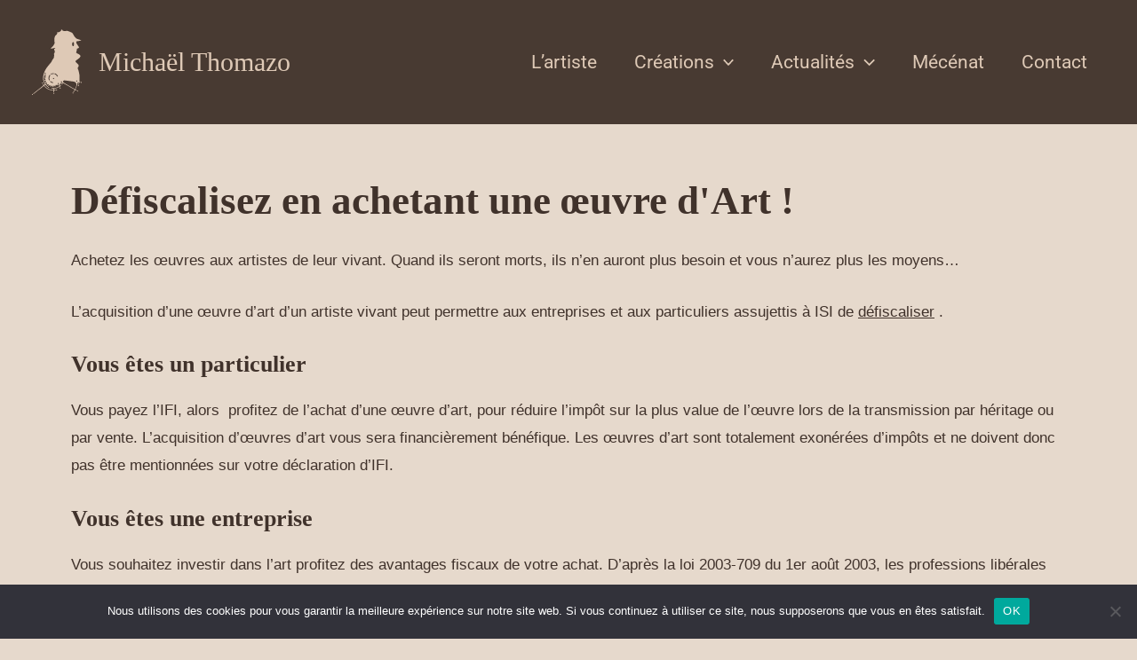

--- FILE ---
content_type: text/css
request_url: https://www.thomazo.com/wp-content/uploads/elementor/css/post-1076.css?ver=1768995288
body_size: 41
content:
.elementor-1076 .elementor-element.elementor-element-44d95a2 .elementor-heading-title{color:#40322B;}.elementor-1076 .elementor-element.elementor-element-05e4ab8{font-family:"Tahoma", Sans-serif;font-size:17px;color:#40322B;}

--- FILE ---
content_type: text/css
request_url: https://www.thomazo.com/wp-content/uploads/elementor/css/post-613.css?ver=1768955387
body_size: 442
content:
.elementor-613 .elementor-element.elementor-element-06343d5:not(.elementor-motion-effects-element-type-background), .elementor-613 .elementor-element.elementor-element-06343d5 > .elementor-motion-effects-container > .elementor-motion-effects-layer{background-color:#40322B;}.elementor-613 .elementor-element.elementor-element-06343d5{transition:background 0.3s, border 0.3s, border-radius 0.3s, box-shadow 0.3s;color:#EADCD0;}.elementor-613 .elementor-element.elementor-element-06343d5 > .elementor-background-overlay{transition:background 0.3s, border-radius 0.3s, opacity 0.3s;}.elementor-613 .elementor-element.elementor-element-06343d5 .elementor-heading-title{color:#EADCD0;}.elementor-613 .elementor-element.elementor-element-06343d5 a{color:#EADCD0;}.elementor-613 .elementor-element.elementor-element-bd0797c > .elementor-widget-wrap > .elementor-widget:not(.elementor-widget__width-auto):not(.elementor-widget__width-initial):not(:last-child):not(.elementor-absolute){margin-bottom:20px;}.elementor-613 .elementor-element.elementor-element-bd0797c > .elementor-element-populated >  .elementor-background-overlay{opacity:0.5;}.elementor-613 .elementor-element.elementor-element-bd0797c > .elementor-element-populated{transition:background 0.3s, border 0.3s, border-radius 0.3s, box-shadow 0.3s;margin:-1px -1px -1px -1px;--e-column-margin-right:-1px;--e-column-margin-left:-1px;}.elementor-613 .elementor-element.elementor-element-bd0797c > .elementor-element-populated > .elementor-background-overlay{transition:background 0.3s, border-radius 0.3s, opacity 0.3s;}.elementor-613 .elementor-element.elementor-element-a61d105 > .elementor-widget-container{margin:0px 0px 0px 0px;padding:20px 20px 20px 20px;}.elementor-613 .elementor-element.elementor-element-a61d105{text-align:left;font-family:"Libre Baskerville", Sans-serif;font-size:16px;line-height:0.2em;color:#EADCD0;}.elementor-613 .elementor-element.elementor-element-94697d8 > .elementor-widget-container{margin:0px 0px 0px 0px;padding:10px 10px 10px 10px;}.elementor-613 .elementor-element.elementor-element-94697d8{z-index:0;column-gap:0px;font-family:"Libre Baskerville", Sans-serif;font-size:16px;color:#EADCD0;}@media(min-width:768px){.elementor-613 .elementor-element.elementor-element-bd0797c{width:31%;}.elementor-613 .elementor-element.elementor-element-57b239d{width:69%;}}

--- FILE ---
content_type: image/svg+xml
request_url: https://www.thomazo.com/wp-content/uploads/2022/03/logovectaccueil.svg
body_size: 11773
content:
<?xml version="1.0" encoding="UTF-8"?><svg id="a" xmlns="http://www.w3.org/2000/svg" viewBox="0 0 400.99 528.62"><defs><style>.b{fill:#dec9b6;}</style></defs><path class="b" d="M172.79,491.89c-11.72-.09-22.19-2.14-32.4-5.7-11.07-3.86-21.32-9.21-30.13-16.96-4.69-4.13-8.85-8.85-13.38-13.17-.48-.46-2.1-.43-2.69,.02-9.3,7.16-18.46,14.5-27.77,21.65-6.05,4.66-12.36,8.99-18.41,13.66-4.86,3.75-9.48,7.8-14.23,11.7-6.33,5.21-12.64,10.45-19.05,15.57-1.02,.81-2.52,1.82-3.83,.27-1.15-1.36-.59-2.63,.65-3.59,2.86-2.2,5.82-4.27,8.64-6.51,2.15-1.71,4.1-3.67,6.24-5.4,6.79-5.48,13.61-10.92,20.46-16.34,7.33-5.79,14.75-11.48,22.04-17.31,6.54-5.23,13.04-10.53,19.41-15.96,4.96-4.23,3.68-3.52,1.34-8.03-.67-1.29-1.48-2.5-2.22-3.74-.93-1.56,.03-2.67,1.21-3.19,.54-.23,1.87,.53,2.36,1.2,1.16,1.56,1.99,3.35,3.04,5,1.34,2.12,2.34,2.32,4.44,.98,.27-.18,.54-.38,.77-.61,4.76-4.82,4.89-3.68,1.5-9.26-3.39-5.58-6.1-11.43-7.78-17.72-1.61-6.03-3.06-12.03-3.54-18.36-.85-11.31,.61-22.23,2.9-33.25,2.1-10.09,5.43-19.69,9.76-28.89,3.72-7.91,8.19-15.51,12.82-22.93,3.86-6.18,8.25-12.06,12.75-17.81,4.89-6.25,10.2-12.18,15.26-18.3,5.42-6.55,11.74-12.42,15.49-20.26,1.04-2.17,2.61-4.18,3.21-6.45,1.56-6.01,6.13-9.95,9.41-14.78,1.93-2.84,3.81-5.76,5.31-8.84,.63-1.3,.08-3.12,.3-4.68,.39-2.84,.71-5.72,1.5-8.47,1.35-4.72,.44-9.34-.17-13.97-.55-4.13-.63-7.88,2.85-11.06,1.9-1.74,3.69-3.96,2.39-7.08-.25-.61,.16-1.61,.49-2.33,1.47-3.25,.31-6.03-1.29-8.84-2.4-4.23-3.58-8.86-3.73-13.7-.02-.68,1.07-1.69,1.87-2.04,1.99-.86,4.19-1.25,6.14-2.19,.83-.4,1.23-1.67,1.82-2.55-.99-.61-2.05-1.83-2.95-1.72-4.57,.58-9.1,1.46-13.63,2.33-5.01,.96-9.99,2.01-14.99,3.01-.8,.16-1.6,.35-2.41,.36-1.19,.01-2.38-.13-3.57-.2l-.23-.83c4.63-4.75,9.18-9.58,13.92-14.23,5.07-4.97,8.87-10.88,12.66-16.78,1.32-2.05,1.3-5.08,2.81-6.88,2.71-3.22,2.72-6.36,2.1-10.24-.94-5.8-1.35-11.72-1.52-17.59-.16-5.66-.2-11.4,.54-17,.94-7.18,3.1-14.18,7.13-20.27,1.82-2.76,4.75-4.81,7.28-7.06,3.13-2.77,6.42-5.29,7.32-9.81,.46-2.32,1.79-4.45,2.42-6.75,.79-2.85,.11-3.86-2.66-4.89-.37-.14-.72-.33-1.05-.54-.11-.07-.14-.27-.21-.41,1.68-1.76,4.59-1.64,6.12,.58,1.47,2.12,3.12,2.13,5.26,1.4,3.65-1.25,7.37-2.29,11.01-3.56,.73-.25,1.48-1.04,1.79-1.77,1.13-2.68,3.44-3.95,5.78-5.21,4.78-2.59,6.27-8.32,3.33-12.99l.34-.59c2.46,1.5,4.97,2.94,7.37,4.54,1.96,1.31,3.75,2.75,4.19,5.4,.12,.71,1.48,1.51,2.4,1.73,4.01,.95,8.03,2.12,12.11,2.4,4.51,.31,9.21,.36,13.59-.58,7.14-1.53,13.76-.22,20.25,2.26,5.83,2.23,11.44,5.05,17.2,7.49,2.43,1.03,5.38,1.21,7.41,2.7,3.27,2.39,6.52,5.17,8.81,8.46,3.46,4.95,6.29,10.37,9.02,15.77,3.38,6.7,8.15,12.2,13.49,17.32,1.62,1.56,2.71,3.8,4.52,5,2.93,1.95,6.2,3.41,9.42,4.86,2.65,1.19,5.41,2.18,8.18,3.05,6.78,2.11,13.59,4.09,20.39,6.14,.31,.09,.61,.23,.88,.41,.9,.58,1.78,1.19,2.67,1.79-.99,.57-1.92,1.4-2.99,1.65-4.65,1.11-9.31,2.18-14.01,3.03-6.11,1.1-12.27,1.92-18.38,3.01-1.04,.19-2.47,.93-2.83,1.78-1.45,3.51-2.83,7.17-1.42,11.06,.72,1.98,1.5,3.99,2.62,5.76,3.72,5.88,7.58,11.67,11.43,17.46,2.06,3.11,4.43,6.03,6.24,9.27,2.58,4.61,.32,9.17-4.87,10.57-2.17,.58-4.33,1.23-6.47,1.95-5.05,1.71-5.89,5.49-5.48,9.35,.14,1.36,.83,2.68,.82,4.02,0,1.29-.17,3.23-.99,3.76-2.58,1.67-2.18,4.1-1.71,6.15,.48,2.07,.13,3.45-1.24,4.84-.45,.46-.75,1.05-1.11,1.59-1.94,2.88-1.76,2.77,1.05,5.18,5.79,4.96,12.65,7.96,19.4,11.21,6.15,2.97,11.33,7.01,13.78,13.65,.44,1.2,.4,2.99-.19,4.09-1.45,2.69-3.06,5.42-5.14,7.63-4.03,4.28-8.21,8.48-12.74,12.22-4.66,3.84-9.84,7.06-14.74,10.62-1.98,1.44-4,2.9-5.69,4.65-2.66,2.77-1.83,5.91,.44,9.12,4.07,5.77,9.19,10.58,14.57,15.14,4.21,3.57,7.75,7.71,9.3,13.24,1.03,3.68-.61,6.67-2.24,9.61-1.68,3.03-3.93,5.75-5.47,8.85-.66,1.32-.61,3.42-.06,4.85,4.83,12.52,8.79,25.27,11.24,38.49,1.83,9.88,3.32,19.78,3.44,29.85,.09,7.81,.51,15.62,.4,23.42-.07,4.71-.85,9.41-1.39,14.11-.21,1.89,.82,3.05,3.05,3.26,1.2,.11,2.47,.13,3.56,.57,.59,.24,1.26,1.31,1.18,1.91-.07,.55-1.06,1.31-1.72,1.4-1.19,.16-2.49,.1-3.64-.24-2.2-.65-3.49,.37-3.87,2.24-.99,4.93-1.7,9.92-2.58,14.87-.14,.77-.52,2.05-.92,2.11-.89,.12-2.03-.17-2.74-.72-.38-.3-.19-1.5-.04-2.26,.88-4.46,1.88-8.89,2.71-13.36,.35-1.89-.5-3.55-2.22-4.25-1.69-.69-3.66-.77-4.82,1.12-1.21,1.96-2.62,3.93-3.23,6.1-1.7,6.08-2.59,12.42-4.63,18.38-3.09,9.02-6.87,17.81-10.39,26.69-.47,1.19-1.25,2.26-1.71,3.45-.75,1.93,.29,3.07,1.91,3.92,2.57,1.35,5.2,2.6,7.65,4.14,2.52,1.58,2.52,2.18,.59,4.89-1.62-.94-3.27-1.91-4.93-2.85-1.91-1.08-3.84-2.11-5.75-3.2-1.55-.89-2.51-.69-3.52,1.01-3.05,5.17-6.33,10.2-9.53,15.29-.72,1.15-1.74,2.34-3.06,1.34-1.25-.95-1.2-2.35-.19-3.87,3.23-4.85,6.31-9.81,9.36-14.77,.86-1.41,.39-2.68-1.08-3.49-6.38-3.51-12.77-7.01-19.14-10.53-4.52-2.5-9.09-4.92-13.54-7.55-5.3-3.14-10.48-6.49-15.74-9.7-1.67-1.02-3.42-1.92-5.15-2.86-7.47-4.05-14.96-8.07-22.4-12.16-3.12-1.72-6-3.91-9.23-5.36-7.59-3.41-15.49-6.23-23.54-1.68-6.24,3.53-9.6,9.19-9.61,16.53,0,.91,.64,1.82,1.15,3.17,2.12-2.07,3.68-3.88,5.53-5.31,1.29-1,2.99-1.47,4.67-2.25,.83,2.48,.53,3.92-1.02,5.22-2.41,2.02-4.61,4.3-7.02,6.33-2.42,2.04-1.06,4.52-.58,6.56,.58,2.44,.36,3.72-2.72,4.24-.9-1.67-1.89-3.53-2.89-5.4-2.6,1.43-5.11,3.04-7.81,4.25-5.21,2.33-10.5,4.47-15.79,6.6-5.96,2.4-12.39,2.37-18.58,3.57-.63,.12-1.44,1.49-1.43,2.28,.01,2.43,.37,4.86,.64,7.7,3.18-.28,6.35-.39,9.45-.91,1.93-.32,3.45-.29,4.11,1.75,.48,1.5-1.09,2.76-3.4,2.94-3.39,.26-6.79,.53-9.9,.77,0,4.27-.1,8.1,.04,11.92,.07,1.93-.58,3.08-2.49,3.11-2.07,.03-2.83-1.67-2.91-3.27-.2-3.75-.06-7.53-.06-11.63Zm90.7-81.51c-2.34,.47-4.95,.59-7.22,1.54-4.32,1.82-7.83,6.89-5.12,12.31,.98,1.96,3.01,3.61,4.92,4.84,5.24,3.35,10.65,6.42,16.02,9.56,7.87,4.61,15.76,9.2,23.65,13.79,9.19,5.36,18.38,10.74,27.59,16.08,6.66,3.86,13.33,7.69,20.02,11.5,1.86,1.06,3.29,.92,4.22-1.4,1.17-2.9,2.63-5.67,3.93-8.52,1.33-2.92,2.84-5.79,3.86-8.82,1.22-3.65,2.02-7.45,2.98-11.19,3.24-12.66-4.64-23.73-15.16-27.94-6.07-2.43-12.57-2.31-18.86-3.4-4.24-.73-8.53-1.11-12.8-1.7-6.51-.9-13.01-1.87-19.53-2.78-4.58-.64-9.17-1.23-13.76-1.85-4.83-.66-9.65-1.32-14.74-2.02Zm-57.79,35.06c.03,.07,.16,.44,.31,.81,.8,1.99-.09,3.66-2.65,4.95-1.51,.76-3.49,.06-4.29-1.52-1.62-3.18-4.01-4.34-6.63-3.2-2.6,1.13-4.08,4.55-2.52,7.59,1.46,2.85,.97,3.93-1.5,4.74-3.85,1.27-4.46,1.01-5.31-2.31-.68-2.65-3.7-4.97-5.82-4.48-3.12,.72-5.2,3.79-4.33,6.82,.43,1.49,.46,2.89-.99,3.31-1.63,.47-3.56,.58-5.15,.11-.67-.2-.8-2.28-1.13-3.52-.26-.98-.23-2.1-.71-2.94-1.26-2.19-3.55-3.11-6-2.38-2.25,.68-3.43,2.36-3.54,4.74-.1,2.08-.88,3.34-3.27,3.24-3.97-.16-4.95-1.44-3.77-5.27,.07-.23,.06-.49,.13-.72,.71-2.44-.36-4.24-2.32-5.38-1.89-1.09-3.98-1.12-5.62,.65-.81,.88-1.43,1.95-2.07,2.97-1.36,2.13-3.05,2.32-5.86,.42-1.67-1.13-2.07-2.58-.66-4.3,.87-1.07,1.7-2.19,2.41-3.36,1.03-1.71,.33-3.53-1.42-4.29-3.61-1.56-6.8-1.78-9.54,1.81-1.44,1.88-3.05,1.32-5.36-1.42-1.31-1.55-1.12-3.27,.49-4.43,2.97-2.14,3.72-4.67,2.15-7.2-1.52-2.46-4.58-2.97-7.58-1.26-2.97,1.69-4,1.43-5.36-1.34-1.45-2.96-1.1-3.89,1.96-5.24,2.79-1.23,4.29-3.95,3.45-6.24-.95-2.59-4.01-4.09-6.84-3.36-3.76,.97-4.21,.68-4.86-3.02-.51-2.86,.35-3.86,3.26-4.1,1-.08,2.13-.39,2.9-.99,1.62-1.25,2.75-2.9,2.14-5.12-.59-2.16-3-3.93-5.54-4.19q-3.99-.41-3.74-4.34c.15-2.33,1.39-3.1,3.71-2.8,1.44,.19,3.13,.16,4.39-.44,1.92-.92,3.19-2.74,2.72-5.03-.47-2.31-1.98-3.7-4.36-4.41-1.13-.34-2.79-1.6-2.78-2.42,.02-1.54,.81-3.27,1.79-4.53,.96-1.23,2.38-.66,3.75,.04,.99,.5,2.31,.35,3.89,.55-.77-1.96-1.01-3.43-1.82-4.47-1.39-1.8-2.52-4.07-5.46-3.93-3.37,.16-5.79,2.21-6.81,6.49-1.16,4.86-2.03,9.8-3.17,14.67-1.91,8.19-1.49,16.43-.08,24.57,1.28,7.36,4.02,14.33,7.73,20.84,1.53,2.69,2.79,5.74,6.24,6.79,.5,.15,.84,1.06,1.11,1.67,.77,1.74,1.07,3.87,2.27,5.2,3.57,3.97,7.47,7.66,11.28,11.41,.92,.91,2.07,1.58,3.03,2.46,1.24,1.14,1.38,2.71,.43,3.89-.95,1.19-2.37,1.65-3.8,.22-.97-.97-2.23-1.66-3.24-2.6-4.3-4.05-8.67-8.05-12.76-12.3-1.21-1.26-2.15-1.4-3.31-.63-1.63,1.08-3.29,2.23-4.54,3.69-.54,.63-.54,2.47,0,3.14,2.42,3.02,4.89,6.08,7.76,8.65,6.38,5.72,13.45,10.43,21.02,14.54,12.72,6.89,26.43,9.51,40.59,10.62,1.14,.09,2.21,0,2.18-1.58-.04-2.23,.02-4.46-.1-6.68-.06-1.19-.47-1.89-2.1-1.95-3.97-.16-7.94-.66-11.88-1.24-1.17-.17-2.98-.16-2.76-2.32,.19-1.91,1.45-2.18,2.98-2.06,3.74,.31,7.47,.79,11.22,.91,1.22,.04,2.43-.93,3.7-1.2,.9-.2,2.31-.4,2.75,.08,1.43,1.55,3.15,1.28,4.8,1.15,1.68-.13,3.33-.69,5.01-.92,11.36-1.58,21.68-5.88,31.24-12.09,1.93-1.25,3.51-2.9,2.32-5.76-.7-1.68-.89-3.61-1.11-5.46-.26-2.17-1.55-2.94-3.51-2.96-3.06-.03-6.12,0-9.14,0ZM339.09,119.15c.27-4.48-.43-8.99-2.89-13.16-1.91-3.23-4.94-4.24-7.56-1.73-1.79,1.71-3.28,4.31-3.73,6.72-.73,3.92-.41,8.02-.69,12.04-.24,3.48,.86,6.57,2.54,9.48,1.07,1.86,2.54,3.61,4.95,3.42,2.45-.19,3.9-1.77,5.05-3.98,2.07-3.99,2.47-8.19,2.33-12.8ZM133.17,393.01c-.48,4.75,1.03,9.87,3.01,14.91,.71,1.81,3.29,2.97,5.05,2.3,1.52-.58,2.43-2.67,1.6-4.34-1.97-3.96-2.62-8.16-2.78-12.52-.29-7.97,1.82-15.09,6.82-21.37,.68-.86,1.08-2.51,.72-3.46-.38-.98-1.93-2.25-2.8-2.13-1.36,.18-3.01,1.13-3.77,2.26-4.78,7.11-8.13,14.77-7.84,24.35Zm52.51-38.45c-2.93,.03-3.98,1.13-4.19,2.98-.22,1.82,.62,3.09,2.35,3.73,6.49,2.37,11.94,6.09,15.61,12.1,.96,1.58,1.82,3.22,2.82,4.77,1.29,2,3.44,2.56,5.23,1.45,1.57-.98,1.76-2.87,.73-4.97-3.4-6.93-8.42-12.38-15-16.32-2.66-1.6-5.58-2.77-7.56-3.73Zm-36.86,61.48c-1.06,1.1-2.49,1.92-2.64,2.93-.18,1.17,.43,2.88,1.31,3.7,1.7,1.58,3.78,2.78,5.79,4,4.13,2.53,8.57,4.24,13.44,4.63,1.81,.14,3.19-.85,3.36-2.49,.11-1.01-.81-2.29-1.58-3.17-.51-.58-1.56-.79-2.41-.97-4.35-.91-8.26-2.71-11.85-5.33-1.54-1.12-3.26-2-5.42-3.31Zm89.17,1.67c-3.29-.03-5.31,1.84-5.32,4.94,0,2.8,2.05,4.92,4.84,4.97,2.72,.05,5.09-2.31,5.06-5.04-.03-2.82-1.94-4.84-4.59-4.87Zm-75.61-58.96c.04-2.7-2.19-4.9-4.96-4.91-2.97,0-4.92,1.89-4.95,4.82-.03,2.91,2.11,5.1,4.98,5.09,2.59,0,4.89-2.34,4.92-4.99Zm3.96-2.62c-.52,2.98,2.12,4.74,4.69,5.06,2.58,.32,5.26-2.45,5.21-4.98-.04-2.55-2.38-4.84-4.94-4.85-3.51-.01-4.98,1.39-4.97,4.77Zm46.01,75.44c-2.86,0-4.87,1.88-4.91,4.58-.04,2.33,2.44,4.79,4.86,4.83,2.3,.04,5.02-2.56,5.02-4.8,0-2.64-2.13-4.62-4.97-4.61Zm147.97-10.89c3.01,0,5.01-1.95,4.95-4.82-.05-2.25-2.52-4.59-4.85-4.59-2.4,0-4.97,2.46-4.96,4.76,.01,2.68,2.07,4.65,4.87,4.65Zm-190.53-25.42c-.03,2.91,1.79,4.8,4.62,4.8,2.53,0,4.76-2.11,4.82-4.54,.06-2.64-2.3-5.07-4.88-5.04-2.52,.04-4.52,2.13-4.55,4.78Zm-67.82-41.49c-.29,2.75,1.5,4.65,4.57,4.96,2.24,.23,4.85-2.57,4.85-4.89,0-2.33-2.64-4.92-4.94-4.84-2.65,.09-4.47,2.03-4.49,4.78Z"/><path class="b" d="M400.99,426.92c-.01,2.19-1.81,4.14-3.82,4.15-2.08,.01-4.1-2.09-4.1-4.26,0-2.34,1.59-4.01,3.85-4.05,2.37-.04,4.08,1.7,4.07,4.16Z"/><path class="b" d="M198.16,483.13c2.18,.05,4.39,2.22,4.29,4.21-.1,1.96-2.28,4.13-4.17,4.13-1.88,0-4.22-2.47-4.19-4.42,.02-1.82,2.25-3.97,4.07-3.92Z"/><path class="b" d="M242.85,443.46c-2.11,.03-4.09-1.79-4.22-3.88-.13-2.21,1.79-4.12,4.14-4.14,1.83-.01,4.21,2.22,4.24,3.98,.03,1.8-2.25,4.01-4.16,4.04Z"/><path class="b" d="M368.22,492.48c2.08,.03,4.01,1.84,4.02,3.78,.02,2.01-2.3,4.19-4.39,4.13-1.91-.06-4.06-2.37-3.96-4.27,.11-2.24,1.83-3.69,4.33-3.65Z"/><path class="b" d="M84.9,435.54c-1.94,0-4.24-2.16-4.19-3.93,.05-1.79,2.21-3.97,3.95-3.98,2.13-.02,4.48,2.09,4.45,4-.03,1.81-2.3,3.92-4.2,3.92Z"/><path class="b" d="M378.74,453.37c-.1,2.02-2.24,4.01-4.14,3.87-1.95-.14-3.92-2.44-3.79-4.42,.12-1.88,2.28-3.94,4.09-3.9,2.11,.04,3.96,2.18,3.84,4.45Z"/><path class="b" d="M334.15,512.08c.01,2.1-1.88,4.12-3.91,4.16-2.01,.04-3.94-1.8-4-3.81-.08-2.64,1.38-4.34,3.9-4.15,2.61,.19,3.81,1.1,4.01,3.81Z"/><path class="b" d="M180.19,514.53c-.02,2.4-1.72,4.23-3.86,4.13-2.02-.09-4.05-2.18-4.05-4.15,0-1.93,2.18-4.14,4.11-4.18,2.07-.05,3.82,1.89,3.8,4.2Z"/><path class="b" d="M227.47,478.12c-2.28-.01-3.71-1.43-3.72-3.69,0-2.35,1.64-4.22,3.72-4.22,2.1,0,4.26,2.19,4.2,4.26-.06,2.19-1.76,3.66-4.2,3.65Z"/><path class="b" d="M3.76,520.7c2.59,0,4.13,1.36,4.15,3.65,.02,1.93-2.06,4.21-3.89,4.26-2.02,.06-4.06-2.11-4.03-4.29,.03-2.22,1.49-3.62,3.76-3.62Z"/><path class="b" d="M137.62,466.98c0,1.96-2.03,4.09-4.01,4.19-1.78,.09-3.9-2.2-3.91-4.24,0-2.55,1.45-4.16,3.75-4.15,2.17,.01,4.16,2.02,4.16,4.2Z"/></svg>